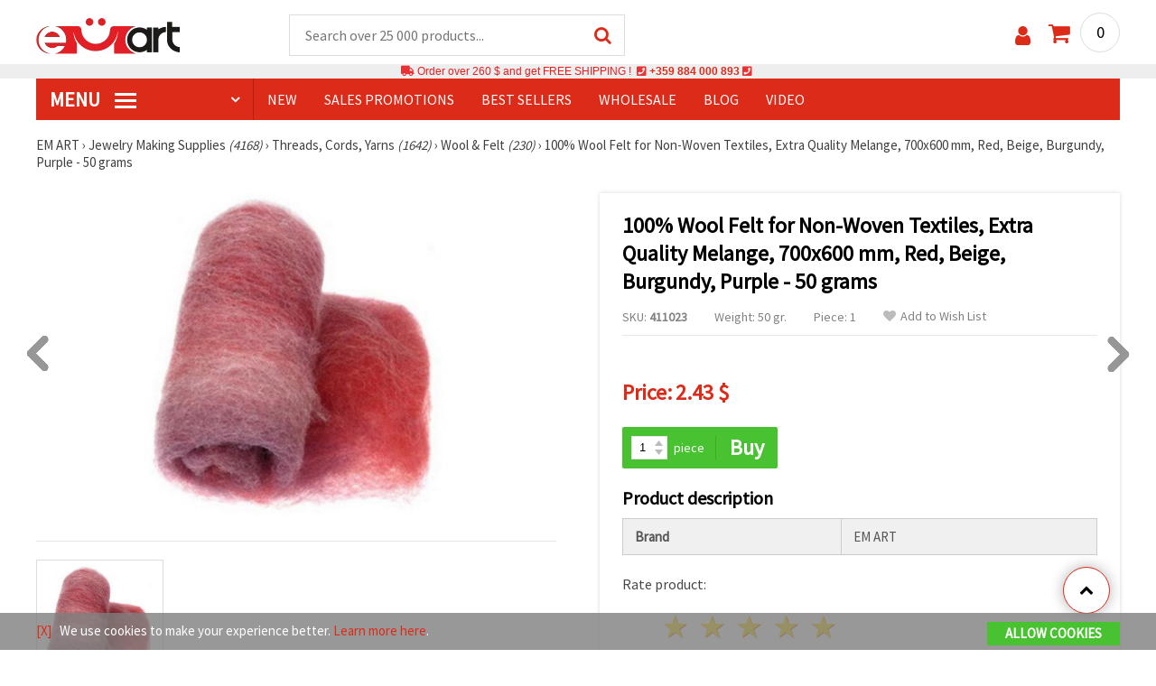

--- FILE ---
content_type: text/css
request_url: https://www.emart.co.com/styles/obsht.css?1768128499
body_size: 6368
content:
html, body, div, span, applet, object, iframe, h1, h2, h3, h4, h5, h6, p, blockquote, pre, a, abbr, acronym, address, big, cite, code, del, dfn, em, img, ins, kbd, q, s, samp, small, strike, strong, sub, sup, tt, var, b, u, i, center, dl, dt, dd, fieldset, form, label, legend, table, caption, tbody, tfoot, thead, tr, th, td, article, aside, canvas, details, embed, figure, figcaption, footer, header, hgroup, menu, nav, output, ruby, section, summary, time, mark, audio, video { margin: 0; padding: 0; }

article, aside, details, figcaption, figure, footer, header, hgroup, menu, nav, section { display: block; }

table { border-collapse: collapse; border-spacing: 0; }

a { outline: none; text-decoration: none; -webkit-transition: all .4s ease; -moz-transition: all .4s ease; -o-transition: all .4s ease; -ms-transition: all .4s ease; transition: all .4s ease; color: #dc2b19; cursor: pointer; }

.clearfloat:before, .clearfloat:after { content: ""; display: table; }
.clearfloat:after { clear: both; }
.clearfloat { *zoom: 1; }

img { max-width: 100%; height: auto; display: inline-block; border: none; vertical-align: middle; -ms-interpolation-mode: bicubic; }

textarea { height: auto; min-height: 50px; -webkit-resize: none; -moz-resize: none; resize: none; }

select { width: 100%; }

p, ul, ol, section, article, div { font-size: 17px; }

h1, h2, h3, h4, h5, h6 { font-family: 'Source Sans Pro', Arial; color: #000; text-transform: uppercase; }

h1 { font-size: 24px; }
h2 { font-size: 24px; }
h3 { font-size: 22px; }
h4 { font-size: 20px; }
h5 { font-size: 18px; }
h6 { font-size: 16px; }

.h1, .h2, .h3, .h4, .h5, .h6 { font-family: 'Source Sans Pro', Arial; color: #000; font-weight: bold; padding: 0; margin: 0; }
.h1 { font-size: 24px; }
.h2 { font-size: 24px; }
.h3 { font-size: 22px; }
.h4 { font-size: 20px; }
.h5 { font-size: 18px; }
.h6 { font-size: 16px; }

body { background-color: #ffffff; font-family: 'Source Sans Pro', sans-serif, Arial; font-size: 100%; color: #484848; }

.wrapper { max-width: 1400px; margin: 0 auto; }

/*-------------- header ---------------*/
.header1 { position: relative; padding: 10px 0px 8px; /*border-top: 5px solid #fefea8;*/ background: #fff; }
.header1:before { content: ''; position: absolute; top: 0px; left: 0px; width: 100%; height: 3px; /*background: #dc2b19; */}
.header2 { position: relative; padding: 10px 0px 8px; border-top: 60px solid #ffffff; background: #fff; }
.header2:before { content: ''; position: absolute; top: 0px; left: 0px; width: 100%; height: 3px; /*background: #dc2b19; */}
.header3 { display: none; position: fixed; top: 0px; left: 0px; width: 100%; height: 50px; padding: 5px; font-family: 'Source Sans Pro', Arial; color: #dc2b19; z-index: 99999; text-align: center; }
.header3 table { display: inline-block; border-collapse: collapse; }
.header3 table td { border: 0px; font-family: 'Source Sans Pro', Arial; font-size: 16px; color: #ffffff; background: transparent; }
.header3chasa { border-radius: 4px; border: 0px; font-family: 'Source Sans Pro', Arial; font-size: 16px; color: #dc2b19; background: #eeeeee; padding: 0px 4px 2px 4px; margin: 1px; }
.headerclose { position: fixed; top: 0px; right: 0px; width: 28px; height: 28px; padding: 0; margin: 0; cursor: pointer; z-index: 999999; }
.header-right { float: right; }

/*-------------- logo ---------------*/
.logo { float: left; position: relative; z-index: 2; margin-top: 10px; }
.logo strong { position: absolute; top: -999em; left: -999em; width: 0; height: 0; font-size: 0; line-height: 0; text-indent: -999em; overflow: hidden; }
.logo .mobile-logo { display: none; }

/*--------------- search -----------------*/
.search-form { float: left; margin-left: 10%; margin-top: 6px; position: relative; z-index: 10; }
.search-wrap { width: 530px; background: #ffffff; border: 1px solid #dcdcdc; height: 44px; }
.search-input { float: left; background: none; width: 75%; border: 0px; color: #000; font-size: 16px; padding: 0px 17px; line-height: 44px; font-family: 'Source Sans Pro', Arial; outline: none; }
.search-wrap .search-bar { width: 0; height: 2px; background-color: #e60000; opacity: 0; display: block; transition: 0.3s ease all; -moz-transition: 0.3s ease all; -webkit-transition: 0.3s ease all; position: absolute; z-index: 2; bottom: 0; left: 0px; }
.search-wrap input[type="text"]:focus + .search-bar { width: 100%; opacity: 1; }
.search-submit { display: block; float: right; line-height: 44px; font-size: 20px; color: #dc2b19; width: 48px; text-align: center; }
.search-submit:hover { background: #dc2b19; color: #ffffff; }
.search-icon { display: none; float: left; font-size: 22px; color: #dc2b19; margin-right: 10px; margin-top: 9px; cursor: pointer; }
.search-wrap .fluid-menu { visibility: visible; top: 100%; opacity: 1; }
.search-wrap .fluid-menu-products ul li a { width: 100%; }
.search-wrap .fluid-menu-products .little-image { max-width: 65px; }
.search-wrap .fluid-menu-products .little-title { font-size: 15px; max-width: 60%; }
.search-wrap .fluid-menu-products .little-price { font-size: 17px; }

/*--------------- suggestions -----------------*/
.suggestions { padding: 10px; }
.suggestions a { display: inline-block; color: #333; border: 1px solid #E6E6E6; padding: 5px 10px; font-size: 13px; margin: 2px 1px; }
.suggestions a em { color: #aaa; font-size: 12px; transition: 0.4s ease all; -moz-transition: 0.4s ease all; -webkit-transition: 0.4s ease all; }
.suggestions a:hover, .suggestions a.suggestion-current { background: #dc2b19; color: #fff; }
.suggestions a:hover em, .suggestions a.suggestion-current em { color: #fff; }

/*--------------- responsive search -----------------*/
.responsive-search { display: none; position: fixed; top: 0px; left: 0px; width: 100%; background: #fff; z-index: 2000; padding: 30px 20px; border-top: 8px solid #FEFEA8; -webkit-box-shadow: 0px 3px 5px 0px rgba(0,0,0,0.25); -moz-box-shadow: 0px 3px 5px 0px rgba(0,0,0,0.25); box-shadow: 0px 3px 5px 0px rgba(0,0,0,0.25); box-sizing: border-box; -webkit-box-sizing: border-box; -moz-box-sizing: border-box; }
.responsive-search .search-form { display: block; margin-left: 0px; float: none; }
.responsive-search .search-wrap { width: 100%; height: 46px; box-sizing: border-box; -webkit-box-sizing: border-box; -moz-box-sizing: border-box; }
.responsive-search .search-input { width: 90%; }
.responsive-search .popupfoot { top: 5px; right: 10px; }
.responsive-search .close { font-size: 15px; }

/*-------------- languages ---------------*/
.languages { float: right; margin-right: 25px; margin-top: 7px; }
.languages ul { margin: 0px; padding: 0px; list-style-type: none; }
.languages ul li { position: relative; }
.languages > ul > li { height: 42px; padding-right: 18px; line-height: 42px; cursor: pointer; }
.languages > ul > li:after { content: '\f0d7'; font-size: 16px; color: #818181; font-family: 'FontAwesome'; position: absolute; top: 0px; right: 0px; }
.languages ul li a { display: block; color: #9b9b9b; font-size: 14px; padding-left: 10px; }

/*---- languages submenu ----*/
.languages ul li ul { top: 120%; right: 0; opacity: 0; }
.languages ul li ul { min-width: 100px; visibility: hidden; position: absolute; text-align: left; z-index: 9999; background: #fff; -webkit-transition: all 500ms; -moz-transition: all 500ms; -o-transition: all 500ms; transition: all 500ms; -webkit-box-shadow: 0px 3px 10px 0px rgba(0,0,0,0.25); -moz-box-shadow: 0px 3px 10px 0px rgba(0,0,0,0.25); box-shadow: 0px 3px 10px 0px rgba(0,0,0,0.25); }
.languages ul li ul li { border-top: 1px solid #F6F6F6; }
.languages ul li ul li a { line-height: 34px; padding-right: 10px; white-space: nowrap; }
.languages ul li:hover > ul { visibility: visible; top: 100%; opacity: 1; }
.languages ul li ul li a:hover { color: #dc2b19; }

/*-------------- log in ---------------*/
.login { float: left; margin-top: 14px; margin-right: 20px; position: relative; padding-bottom: 8px; }
.login > a { display: inline-block; color: #dc2b19; font-size: 24px; }
.login:hover .fluid-menu { visibility: visible; top: 100%; opacity: 1; }
.login .fluid-menu ul li:last-child a { background: #f9e1df; color: #dc2b19; }
.login .fluid-menu .fluid-title { font-size: 14px; color: #dc2b19; padding: 8px 10px; text-align: center; }

/*---- fluid menu ----*/
.fluid-menu { top: 120%; right: 0; opacity: 0; min-width: 100%; visibility: hidden; position: absolute; text-align: left; z-index: 9999; background: #fff; -webkit-transition: all 500ms; -moz-transition: all 500ms; -o-transition: all 500ms; transition: all 500ms; -webkit-box-shadow: 0px 3px 10px 0px rgba(0,0,0,0.25); -moz-box-shadow: 0px 3px 10px 0px rgba(0,0,0,0.25); box-shadow: 0px 3px 10px 0px rgba(0,0,0,0.25); }
.fluid-menu ul { margin: 0px; padding: 0px; list-style-type: none; }
.fluid-menu ul li { position: relative; border-top: 1px solid #F6F6F6; }
.fluid-menu ul li a { line-height: 34px; display: block; color: #9b9b9b; font-size: 14px; padding-left: 10px; padding-right: 10px; white-space: nowrap; }
.fluid-menu ul li a:hover { color: #dc2b19; }
.fluid-menu ul li a i { margin-right: 7px; color: #dc2b19; }
.fluid-menu-products ul li a { line-height: normal; width: 284px; display: block; color: #888; font-size: 14px; padding: 8px 10px; position: relative; white-space: normal; box-sizing: border-box; -webkit-box-sizing: border-box; -moz-box-sizing: border-box; }
.fluid-menu-products ul li a:after { content: ''; display: table; clear: both; }
.fluid-title { font-size: 14px; color: #dc2b19; padding: 8px 10px; }
.fl-prod { float: left; width: 174px; font-size: 14px; }
.fl-qty { float: left; width: 20px; font-size: 14px; }
.fl-price { float: right; width: 70px; font-size: 14px; text-align: right; }
.fl-tab { display: block; float: left; margin-right: 13px; font-size: 15px; color: #333; position: relative; cursor: pointer; }
.tab-click { color: #dc2b19; }
.tab-click:after { content: ''; position: absolute; bottom: -8px; left: 0px; width: 100%; height: 2px; background: #dc2b19; }
.little-image { float: left; max-width: 45px; margin-right: 7px; border: 1px solid #f9e1df; }
.little-title { float: left; max-width: 140px; font-size: 13px; }
.pr-in-basket .little-title { max-width: 120px; }
.little-qty { float: left; max-width: 20px; font-size: 13px; color: #000; }
.little-price { max-width: 70px; float: right; font-size: 15px; font-weight: bold; color: #dc2b19; text-align: left; line-height: 1.5; }
.little-price .old-price { font-weight: normal; font-size: 13px; display: block; }
.fluid-menu-bottom { background: #f9e1df; color: #dc2b19; }
.bottom-pad { padding: 10px; font-size: 14px; }
.bottom-pad .btnk { display: inline-block; width: 100%; max-height: 30px; background: #48c231; text-align: center; font-size: 15px; text-transform: uppercase; color: #fff; font-weight: bold; padding-top: 5px; padding-bottom: 5px; }
.bottom-pad .btnk:hover { background: #28a211; }
.fluid-menu-bottom i { margin-right: 7px; }
.fluid-menu-bottom .btn { display: block; font-size: 14px; font-weight: normal; height: 34px; margin-top: 0px; }
.all-sum { background: #fff; padding: 8px 10px; border-top: 1px solid #F6F6F6; border-bottom: 1px solid #e5c3c0; }
.all-sum-total { float: left; width: 54px; font-size: 14px; color: #333; font-weight: bold; text-transform: uppercase; }
.all-sum-qty { float: left; max-width: 124px; font-size: 14px; color: #888; }
.all-sum-price { float: right; width: 70px; font-size: 16px; text-align: left; color: #333; font-weight: bold; line-height: 1.5; }
.delete-pr { display: none; position: absolute; bottom: 5px; right: 10px; font-size: 13px; color: #333; z-index: 5; }
.delete-pr i { margin-right: 0px !important; margin-left: 5px; }
.pr-in-basket ul li a:hover .delete-pr { display: block; }

/*------------------------- fav icon ---------------------------*/
.fav { float: left; margin-top: 14px; margin-right: 20px; padding-bottom: 8px; position: relative; }
.fav > a { display: inline-block; color: #dc2b19; font-size: 22px; }
.fav:hover .fluid-menu { visibility: visible; top: 100%; opacity: 1; }
.fav-num { position: absolute; top: -6px; right: -13px; width: 16px; height: 16px; border-radius: 50%; background: #fff; border: 1px solid #dcdcdc; text-align: center; font-size: 12px; color: #333; font-weight: bold; box-sizing: border-box; -webkit-box-sizing: border-box; -moz-box-sizing: border-box; }

/*-------------- shopping cart ---------------*/
.cart { float: left; margin-top: 4px; position: relative; }
.cart > a { display: block; position: relative; padding-left: 35px; }
.cart > a:before { content: '\f07a'; font-family: 'FontAwesome'; color: #dc2b19; position: absolute; top: 10px; left: 0px; font-size: 26px; }
.cart > a span { display: block; width: 42px; height: 42px; border: 1px solid #dcdcdc; font-size: 18px; color: #000; text-align: center; line-height: 42px; border-radius: 50%; -webkit-transition: all .4s ease; -moz-transition: all .4s ease; -o-transition: all .4s ease; -ms-transition: all .4s ease; transition: all .4s ease; }
.cart > a:hover span { background: #F6F6F6; }
.cart:hover .fluid-menu { visibility: visible; top: 100%; opacity: 1; }
.cart-full { position: relative; }
.cart-full > a span { background: #fefea8; }

/*----------------------- footer ------------------------*/
footer { margin-top: 30px; }
.footer-top { height: 58px; background: #f2f1f0; border-bottom: 3px solid #dc2b19; margin-bottom: 25px; }
.rights { float: left; font-size: 14px; color: #afafaf; line-height: 60px; }
.footer-menu { float: left; margin-bottom: 40px; margin-right: 8%; }
.footer-menu h4 { margin-bottom: 13px; font-size: 20px; }
.footer-menu ul { float: left; margin: 0px; margin-right: 65px; padding: 0px; list-style-type: none; }
.footer-menu ul li { line-height: 24px; }
.footer-menu ul li a { display: block; font-size: 15px; color: #878787; }
.footer-menu ul li a:hover { color: #000; }
.follow { float: left; margin-bottom: 40px; }
.follow h4 { margin-bottom: 13px; font-size: 20px; }
.follow ul { float: left; margin: 0px; margin-right: 65px; padding: 0px; list-style-type: none; }
.follow ul li { line-height: 24px; margin-bottom: 6px; }
.follow ul li a { display: block; font-size: 15px; color: #878787; }
.follow ul li a:hover { color: #000; }
.follow ul li a img { margin-right: 8px; }

/*----------------------- subscribe ------------------------*/
.subscribe { padding: 15px 0 40px; margin-bottom: 50px; border-bottom: 1px solid #e6e6e6; background: #fff; position: relative; }
.subscribe h3 { text-transform: none; float: left; width: 30%; padding-right: 24px; line-height: 50px; box-sizing: border-box; -moz-box-sizing: border-box; -webkit-box-sizing: border-box; }
.subs-input { float: left; width: 50%; height: 50px; background: #f2f2f2; border: 0px; color: #878787; font-size: 16px; font-family: 'Source Sans Pro', Arial; outline: none; padding: 0px 20px; margin-bottom: 10px; box-sizing: border-box; -moz-box-sizing: border-box; -webkit-box-sizing: border-box; }
.subs-txt { float: left; width: 80%; height: 80px; background: #f2f2f2; border: 0px; color: #878787; font-size: 16px; font-family: 'Source Sans Pro', Arial; outline: none; padding: 0px 20px; box-sizing: border-box; -moz-box-sizing: border-box; -webkit-box-sizing: border-box; }
.subs-inpt { float: left; width: 80%; height: 50px; background: #f2f2f2; border: 0px; color: #878787; font-size: 16px; font-family: 'Source Sans Pro', Arial; outline: none; padding: 0px 20px; margin-bottom: 10px; box-sizing: border-box; -moz-box-sizing: border-box; -webkit-box-sizing: border-box; }
.subs-btn { display: block; float: right; background: #dc2b19; color: #fff; font-size: 18px; font-weight: bold; text-align: center; padding: 0px 20px; width: 17%; height: 50px; line-height: 50px; text-transform: uppercase; box-sizing: border-box; -moz-box-sizing: border-box; -webkit-box-sizing: border-box; position: relative; }
.subs-btn:hover { background: #000; }

/*--------------- arrow for page top -----------------*/
.page-top { visibility: visible; opacity: 1; position: fixed; bottom: 40px; right: 4%; display: block; width: 50px; height: 50px; background: #fff; border: 1px solid #dc2b19; border-radius: 50%; color: #000; text-align: center; font-size: 16px; line-height: 49px; z-index: 100; -webkit-box-shadow: 0px 0px 15px 0px rgba(0,0,0,0.30); -moz-box-shadow: 0px 0px 15px 0px rgba(0,0,0,0.30); box-shadow: 0px 0px 15px 0px rgba(0,0,0,0.30); }
.page-top:hover, .page-down:hover { background: #000; border: 1px solid #000; color: #fff; }
.page-down { visibility: visible; opacity: 1; position: fixed; bottom: 40px; right: 4%; display: block; width: 50px; height: 50px; background: #fff; border: 1px solid #dc2b19; border-radius: 50%; color: #000; text-align: center; font-size: 16px; line-height: 49px; z-index: 100; -webkit-box-shadow: 0px 0px 15px 0px rgba(0,0,0,0.30); -moz-box-shadow: 0px 0px 15px 0px rgba(0,0,0,0.30); box-shadow: 0px 0px 15px 0px rgba(0,0,0,0.30); }

/*------------------------- content inside -------------------------*/
.main-part { float: left; width: 77%; margin-bottom: 20px; }
.left-part { float: left; width: 20%; margin-right: 3%; }

/*--------------------------- breadcrumb -------------------------*/
.breadcrumb { color: #404040; font-size: 15px; margin-top: 18px; margin-bottom: 25px; }
.breadcrumb a { color: #404040;  }
.breadcrumb a:hover { color: #ff1700; text-decoration: underline; }

/*---------------- biskviti --------------------*/
#popup-biscuits { background-color: rgba(127,127,127,0.80); width: 100%; padding: 5px 0px; position: fixed; bottom: 0px; left: 0px; z-index: 10000; visibility: visible; opacity: 1; -webkit-transition: all .5s ease; -moz-transition: all .5s ease; -o-transition: all .5s ease; -ms-transition: all .5s ease; transition: all .5s ease; box-sizing: border-box; -moz-box-sizing: border-box; -webkit-box-sizing: border-box; }
.biscuits-text { float: left; color: #fff; font-size: 15px; line-height: 30px; }
.biscuits-btn { display: block; float: right; height: 26px; background: #48c231; text-align: center; position: relative; font-size: 15px; text-transform: uppercase; color: #fff; line-height: 26px; margin-top: 5px; padding: 0 20px; font-weight: bold; }

/* button styles */
.responsive-menu-btn { display: none; float: left; cursor: pointer; position: relative; z-index: 3; margin-top: 10px; }

/* about hamburger menu */
.icon-navicon { width: 23px; height: 3px; background-color: #808080; display: inline-block; position: relative; -webkit-transition: background-color 0.1s; -moz-transition: background-color 0.1s; transition: background-color 0.1s; top: -4px; }
.icon-navicon:before { content: ''; width: 23px; height: 3px; background-color: #808080; display: inline-block; position: absolute; top: -7px; left: 0; }
.icon-navicon:after { content: ''; width: 23px; height: 3px; background-color: #808080; display: inline-block; position: absolute; top: 7px; left: 0; }
.icon-navicon:after, .icon-navicon:before { -webkit-transition: transform 0.2s; -moz-transition: transform 0.2s; transition: transform 0.2s; }
.active .icon-navicon { background-color: transparent; }
.active .icon-navicon:before { -webkit-transform: rotate(-45deg); -moz-transform: rotate(-45deg); -ms-transform: rotate(-45deg); -o-transform: rotate(-45deg); transform: rotate(-45deg); top: 0; }
.active .icon-navicon:after { -webkit-transform: rotate(45deg); -moz-transform: rotate(45deg); -ms-transform: rotate(45deg); -o-transform: rotate(45deg); transform: rotate(45deg); top: 0; }


@media only screen and (max-width: 1480px) {
.wrapper { max-width: 1200px; }
.search-wrap { width: 370px; }
.search-wrap .fluid-menu-products .little-title { max-width: 57%; }
.footer-menu { margin-right: 5%; }
.subscribe h3 { width: 35%; }
.subs-input { width: 45%; }
}
@media only screen and (max-width: 1279px) {
.wrapper { max-width: 990px; }
.logo { width: 330px; }
.search-form { margin-left: 5%; }
/*.languages,*/
.login { margin-right: 20px; }
.search-wrap { width: 315px; }
.search-input { width: 73%; }
.search-wrap .fluid-menu-products .little-title { max-width: 50%; }
.footer-menu ul { margin-right: 45px; }
.footer-menu { margin-right: 0px; }
.subscribe h3 { font-size: 20px; width: 38%; }
.subs-input { width: 42%; }
.main-part .title { margin-bottom: 15px; }
}
@media only screen and (max-width: 990px) {
.wrapper { padding: 0 2px; }
.header1 { padding: 10px 0px; /*border-top: 5px solid #FEFEA8; */}
.header2 { padding: 10px 0px; /* border-top: 80px solid #FEFEA8;*/ }
.header-right { position: relative; z-index: 3; }
.logo { width: 300px; margin-left: 30px; }
.search-form { display: none; }
.search-icon { display: block; }
.languages { margin-top: 9px; }
.login { margin-top: 9px; }
.fav { margin-top: 11px; }
.cart { margin-top: 0px; }
.footer-menu { float: none; margin-bottom: 35px; }
.footer-menu ul { margin-right: 90px; }
.subscribe h3 { float: none; width: auto; text-align: center; line-height: normal; font-size: 24px; margin-bottom: 15px; padding-right: 0px; }
.subscribe { margin-bottom: 30px; }
.subs-btn { width: 25%; }
.subs-input { width: 72%; }
.subs-txt { width: 72%; }
.subs-inpt { width: 72%; }
.page-top { bottom: 25px; right: 3%; }
.left-part { display: none; }
.main-part { float: none; width: auto; }
.breadcrumb { margin-bottom: 18px; }
.biscuits-text { font-size: 18px; }
.scrolling-header .responsive-menu-btn { margin-top: 12px; margin-right: 25px; }
.responsive-menu-btn { display: block; }
.komp-menu-btn { display: none; }
}
@media only screen and (max-width: 900px) {
.responsive-search .search-input { width: 85%; }
}
@media only screen and (max-width: 800px) {
.logo { width: 270px; }
.footer-menu ul { margin-right: 10%; }
.biscuits-text { float: left; width: 75%; line-height: normal; }
}
@media only screen and (max-width: 700px) {
.header1 { padding: 14px 0 9px; }
.header2 { padding: 14px 0 9px; }
.logo { width: 225px; margin-left: 25px; }
.search-icon { font-size: 18px; margin-top: 6px; margin-right: 20px; }
.languages > ul > li { height: 34px; line-height: 34px; }
.languages { margin-right: 15px; }
.login a { font-size: 19px; }
.login { margin-top: 6px; margin-right: 15px; }
.fav { margin-top: 6px; }
.fav > a { font-size: 19px; }
.cart a { padding-left: 26px; }
.cart a span { width: 34px; height: 34px; line-height: 34px; }
.cart a::before { top: 7px; font-size: 20px; }
.footer-menu ul { margin-right: 8%; }
.subs-input { width: 64%; }
.subs-txt { width: 64%; }
.subs-inpt { width: 64%; }
.subs-btn { width: 33%; }
h1, h2{font-size: 20px;}
h3 {font-size: 18px;}
h4 {font-size: 17px;}
h5 {font-size: 16px;}
h6 {font-size: 14px;}
.h1, .h2{font-size: 20px;}
.h3 {font-size: 18px;}
.h4 {font-size: 17px;}
.h5 {font-size: 16px;}
.h6 {font-size: 14px;}
.bottom-pad .btnk { width: 90%; }
.responsive-menu-btn { margin-top: 6px; }
}
@media only screen and (max-width: 640px) {
.logo { margin-left: 20px; }
.responsive-search .search-input { width: 78%; }
.footer-menu ul { margin-right: 15%; }
.biscuits-text { font-size: 16px; }

}
@media only screen and (max-width: 560px) {
.logo { width: auto; }
.logo .big-logo { display: none; }
.logo .mobile-logo { display: block; }
}
@media only screen and (max-width: 500px) {
.subs-input { width: 60%; }
.subs-txt { width: 60%; }
.subs-inpt { width: 60%; }
.subs-btn { width: 38%; font-size: 17px; }
.biscuits-text { width: 70%; font-size: 15px; }
#popup-biscuits { padding: 10px 0px; }
}
@media only screen and (max-width: 430px) {
.wrapper { padding: 0 10px; }
.logo { margin-left: 12px; }
.search-icon { margin-right: 15px; }
.responsive-search .search-input { width: 73%; }
/*.languages { margin-right: 10px; }*/
.login { margin-right: 10px; }
.fav { margin-right: 18px; }
.footer-menu ul { margin-right: 9%; }
.subs-btn { font-size: 15px; padding: 0 5px; }
.biscuits-text { width: 62%; font-size: 13px; }
}
@media only screen and (max-width: 370px) {
.logo { width: 74px; margin-top: 2px; }
.search-icon { font-size: 16px; margin-right: 10px; }
.responsive-search .search-input { width: 68%; }
.languages > ul > li { height: 30px; line-height: 30px; padding-right: 14px; }
.login a { font-size: 17px; }
.fav { margin-right: 15px; }
.fav > a { font-size: 17px; }
.fav-num { right: -10px; }
.cart a:before { font-size: 19px; top: 6px; }
.cart a { padding-left: 20px; }
.cart a span { width: 30px; height: 30px; line-height: 30px; font-size: 15px; }
.subs-input { float: none; width: 100%; margin-bottom: 10px; text-align: center; }
.subs-txt { float: none; width: 100%; margin-bottom: 10px; }
.subs-inpt { float: none; width: 100%; margin-bottom: 10px; }
.subs-btn { float: none; width: 100%; font-size: 16px; }
.breadcrumb { margin-bottom: 12px; margin-top: 12px; }
.biscuits-text { width: 60%; }
}

@media only screen and (max-width: 320px) {
.logo { margin-left: 7px; }
}
.bannerText{
    font-size-adjust: 0.58;
    font-family: "Source Code Pro ExtraLight ",sans-serif, Arial;
    color: rgba(71, 71, 71, 0.88);
    text-align: center;
    background: linear-gradient(to right, #ffded6 10%, #fff 50%, #fff9c4 60%);
    background-size: auto auto;
    display: inline-block;
    background-clip: border-box;
}
.bannerText2{
    font-size:75%;
    font-size-adjust: 0.58;
    text-align: center;
    font-family: "Source Code Pro ExtraLight ",sans-serif;
    background-size: auto auto;
    color: rgba(231, 0, 3, 0.88);
    background-clip: border-box;
    display: block;
    padding: 0.05rem;
    background-color: #EEE;
}
a.tel {color:#dc2b19;font-weight:bolder;}
a.tel:hover {color: #055d39;}
.fas { opacity: 0.9; }


/* Slider */
#slider{
    width:100%;
    height:500px;
    position:relative;
    overflow:hidden;
}
@keyframes load{
    from{left:-50%;}
    to{left:0;}
}
.slides{
    width:400%;
    height:77%;
    position:relative;
    -webkit-animation:slide 20s infinite;
    -moz-animation:slide 20s infinite;
    animation:slide 30s infinite;
}
.slider{
    width:25%;
    height:100vh;
    float:left;
    position:relative;
    z-index:2;
    overflow:hidden;
}
.slide {
    width:100%;
    height:100%;
}
.slide img{
    width:100%;
    height:100%;
}
.image{
    width:100%;
    height:100%;
}
.image img{
    width:100%;
    height:100%;
}




/* Switch */

.on{
    width:100%;
    height:100%;
    border-radius:60%;
    position:relative;
    -webkit-animation:on 30s infinite;
    -moz-animation:on 30s infinite;
    animation:on 30s infinite;
}

/* Animation */
@-webkit-keyframes slide{
    0%,100%{
        margin-left:0%;
    }
    21%{
        margin-left:0%;
    }
    25%{
        margin-left:-100%;
    }
    46%{
        margin-left:-100%;
    }
    50%{
        margin-left:-200%;
    }
    71%{
        margin-left:-200%;
    }
    75%{
        margin-left:-300%;
    }
    96%{
        margin-left:-300%;
    }
}
@-moz-keyframes slide{
    0%,100%{
        margin-left:0%;
    }
    21%{
        margin-left:0%;
    }
    25%{
        margin-left:-100%;
    }
    46%{
        margin-left:-100%;
    }
    50%{
        margin-left:-200%;
    }
    71%{
        margin-left:-200%;
    }
    75%{
        margin-left:-300%;
    }
    96%{
        margin-left:-300%;
    }
}
@keyframes slide{
    0%,100%{
        margin-left:0%;
    }
    21%{
        margin-left:0%;
    }
    25%{
        margin-left:-100%;
    }
    46%{
        margin-left:-100%;
    }
    50%{
        margin-left:-200%;
    }
    71%{
        margin-left:-200%;
    }
    75%{
        margin-left:-300%;
    }
    96%{
        margin-left:-300%;
    }
}
@-webkit-keyframes content-s{
    0%{left:-420px;}
    10%{left:0px;}
    30%{left:0px;}
    40%{left:0px;}
    50%{left:0px;}
    60%{left:0px;}
    70%{left:0;}
    80%{left:-420px;}
    90%{left:-420px;}
    100%{left:-420px;}
}
@-moz-keyframes content-s{
    0%{left:-420px;}
    10%{left:0px;}
    30%{left:0px;}
    40%{left:0px;}
    50%{left:0px;}
    60%{left:0px;}
    70%{left:0;}
    80%{left:-420px;}
    90%{left:-420px;}
    100%{left:-420px;}
}
@keyframes content-s{
    0%{left:-420px;}
    10%{left:20px;}
    15%{left:0px;}
    30%{left:0px;}
    40%{left:0px;}
    50%{left:0px;}
    60%{left:0px;}
    70%{left:0;}
    80%{left:-420px;}
    90%{left:-420px;}
    100%{left:-420px;}
}
@-webkit-keyframes on{
    0%,100%{
        margin-left:0%;
    }
    21%{
        margin-left:0%;
    }
    25%{
        margin-left:15px;
    }
    46%{
        margin-left:15px;
    }
    50%{
        margin-left:30px;
    }
    71%{
        margin-left:30px;
    }
    75%{
        margin-left:45px;
    }
    96%{
        margin-left:45px;
    }
}
@-moz-keyframes on{
    0%,100%{
        margin-left:0%;
    }
    21%{
        margin-left:0%;
    }
    25%{
        margin-left:15px;
    }
    46%{
        margin-left:15px;
    }
    50%{
        margin-left:30px;
    }
    71%{
        margin-left:30px;
    }
    75%{
        margin-left:45px;
    }
    96%{
        margin-left:45px;
    }
}
@keyframes on{
    0%,100%{
        margin-left:0%;
    }
    21%{
        margin-left:0%;
    }
    25%{
        margin-left:15px;
    }
    46%{
        margin-left:15px;
    }
    50%{
        margin-left:30px;
    }
    71%{
        margin-left:30px;
    }
    75%{
        margin-left:45px;
    }
    96%{
        margin-left:45px;
    }
}


/*more less button*/

#tuktxt{
    margin-bottom:5px;
}
#show {
    cursor: pointer;
    width: 140px;
    /*position: absolute;*/
    font-family: arial,sans-serif;
    font-size: 12px;
    color: rgb(255 255 255);
    padding: 0.6em 0.5em 0.6em 0.5em;
    background: #dc2b19!important;
    text-decoration: none;
    margin-top: 15px!important;
    outline: none;
    border: 1px solid rgba(0,0,0,.1);
    border-radius: 4px;
    transition: all .218s ease 0s;
    text-align: center;
}
#show:hover {
    color: rgb(0 0 0);
    border: 1px solid rgb(198,198,198);
    background: #f7f7f7 linear-gradient(#f7f7f7, #f1f1f1)!important;
    box-shadow: 0 1px 2px rgba(0,0,0,.1);
}

#show:active {
    color: rgb(255 255 255);
    border: 1px solid rgb(204,204,204);
    background: rgb(238,238,238) linear-gradient(rgb(238,238,238), rgb(224,224,224));
    box-shadow: 0 1px 2px rgba(0,0,0,.1) inset;
}

@media only screen and (max-width: 400px){
    #show:hover {
        color: #f1f1f1;
        border: 1px solid rgb(198,198,198);
        background: #dc2b19!important;
        box-shadow: 0 1px 2px rgba(0,0,0,.1);
    }
}

@media only screen and (max-width: 1279px) {
    #slider{
        width:100%;
        height:24.3rem;
        position:relative;
        overflow:hidden;
    }
    .bannerText{
        font-size-adjust: 0.50;
    }
    #toprekm > img:nth-child(2){
        object-fit: cover;
        height:2.5rem;
        margin-top:0.4rem;
        margin-left:-9px;
    }
}
@media only screen and (max-width: 990px) {
    #slider{
        width:100%;
        height:22.3rem;
        position:relative;
        overflow:hidden;
    }
    .bannerText{
        font-size-adjust: 0.54;
    }
}
@media only screen and (max-width: 900px) {
    #slider{
        width:100%;
        height:24.3rem;
        position:relative;
        overflow:hidden;
    }
    .bannerText{
        font-size-adjust: 0.50;
    }
}
@media only screen and (max-width: 850px) {
    #slider {
        width: 100%;
        height: 21rem;
        position: relative;
        overflow: hidden;
    }

    .bannerText {
        font-size-adjust: 0.50;
    }

    #toprekm > img:nth-child(2) {
        object-fit: cover;
        height: 2rem;
        margin-top: 0.6rem;
        margin-left: -10px;
    }

    #toprekm > img:nth-child(2) {
        object-fit: cover;
        height: 2.6rem;
        margin-top: 0.2rem;
        margin-left: -10px;
    }
}
    @media only screen and (max-width: 750px) {
        #slider {
            width: 100%;
            height: 20rem;
            position: relative;
            overflow: hidden;
        }

        .bannerText {
            font-size-adjust: 0.45;
        }
    }
    @media only screen and (max-width: 650px) {
        #slider {
            width: 100%;
            height: 17.5rem;
            position: relative;
            overflow: hidden;
        }

        .bannerText {
            font-size-adjust: 0.45;
        }

        #zasaglas > a:nth-child(2) {
            display: block;
            margin-left: 7rem;
            margin-top: 0.4rem
        }

        div.checkbox-custom:nth-child(9) > label:nth-child(2) > a:nth-child(2) {
            display: block;
            margin-left: 7rem;
            margin-top: 0.4rem
        }
    }
    @media only screen and (max-width: 550px) {
        #slider {
            width: 100%;
            height: 14rem;
            position: relative;
            overflow: hidden;
        }

        .bannerText {
            font-size-adjust: 0.45;
        }

        #toprekm > img:nth-child(2) {
            object-fit: cover;
            height: 2rem;
            margin-top: 1rem;
            margin-left: -9px;
        }
    }
    @media only screen and (max-width: 480px) {
        #slider {
            width: 100%;
            height: 13rem;
            position: relative;
            overflow: hidden;
        }

        .bannerText {
            font-size-adjust: 0.45;
        }

        .bannerText2 {
            font-size: 56%;
        }
    }
    @media only screen and (max-width: 430px) {
        #slider {
            width: 100%;
            height: 12rem;
            position: relative;
            overflow: hidden;
        }

        .bannerText {
            font-size-adjust: 0.43;
        }

        .bannerText2 {
            font-size: 55%;
        }

        .icon-navicon, .icon-navicon::before, .icon-navicon::after {
            width: 2.5rem;
        }

        div.logo a img {
            margin-top: -10px;
            width: 4.7rem;
            margin-left: 4rem;
        }

        #toprekm > img:nth-child(2) {
            object-fit: cover;
            height: 1.7rem;
            margin-top: 1.5rem;
            margin-left: -9px;
        }
        /*.breadcrumb {*/
        /*    overflow:hidden;*/
        /*    overflow-x: scroll;*/
        /*    white-space: nowrap;*/
        /*    -webkit-overflow-scrolling: touch;*/
        /*}*/
        /*.breadcrumb a {*/
        /*    padding-bottom:15px;*/
        /*}*/


        .breadcrumb {
            overflow:hidden;
            overflow-x: auto;
            white-space: nowrap;
            -webkit-overflow-scrolling: touch;
            padding-bottom:5px;
            padding-top:5px;
            direction: rtl;
            background-color:#ececec;
            border-radius:13px;
            font-size:13.5px;
            border:1px solid #c9c9c9;
            border-right:none;
        }
        .breadcrumb span[itemprop="itemListElement"]:last-of-type{
            border-right:none;
        }
        .breadcrumb a span{
            padding:0px 6px 10px 2px;
            padding-top:10px;
            border-radius:54px;
            border-right:1px solid #c9c9c9;
        }
        .breadcrumb a:hover{
            text-decoration:none;
        }

        .breadcrumb  em{
            font-size:12px;
            font-style: normal;
            color:#949494;
            font-weight:normal;
        }
        .breadcrumb span[itemprop="itemListElement"]:after{
            content: "❯";
            font-weight:bold;
            margin-right:-6.8px;
            font-size:13px;
            color:#4d4d4d;
        }
        .breadcrumb span[itemprop="itemListElement"]:last-of-type:after{
            content:" ";
        }

        .breadcrumb span[itemprop="itemListElement"]:last-of-type {
            cursor:none;
            font-weight:bolder;
        }

    }
    @media only screen and (max-width: 380px) {
        #slider {
            width: 100%;
            height: 10rem;
            position: relative;
            overflow: hidden;
        }

        .bannerText {
            font-size-adjust: 0.43;
        }

        .bannerText2 {
            font-size: 53%;
        }

        div.checkbox-custom:nth-child(9) > label:nth-child(2) > a:nth-child(2) {
            display: inline;
            margin-left: 2rem;
        }

        .icon-navicon, .icon-navicon::before, .icon-navicon::after {
            width: 2.2rem;
        }

        div.logo a img {
            margin-top: -9px;
            width: 4.7rem;
            margin-left: 1.2rem;
        }

        div.search-icon i.fa.fa-search {
            margin-top: -1px;
            font-size: 1.8rem;
            margin-right: -2px
        }

        div.languages ul li a img {
            width: 1.3rem;
        }

        .languages > ul > li {
            padding-right: 0.9rem;
            margin-right: 6px;
        }

        div.login a i.fa.fa-user {
            font-size: 1.7rem;
            margin-right: 9px;
        }

        .cart a {

            padding-left: 21px;
        }

        .cart a::before {
            margin-top: 2px;
            font-size: 1.7rem;
            top: 3px;
        }

        .cart > a::before {
            left: -8px;
        }

        #toprekm > img:nth-child(2) {
            object-fit: cover;
            height: 1.6rem;
            margin-top: 1.7rem;
            margin-left: -10px;
        }


    }
    @media only screen and (max-width: 361px) {
        .icon-navicon, .icon-navicon::before, .icon-navicon::after {
            width: 2.2rem;
        }

        div.logo a img {
            margin-top: -3px !important;
            width: 4.7rem;
            margin-left: 0.9rem !important;
        }

        #toprekm > img:nth-child(2) {
            object-fit: cover;
            height: 1.42rem;
            margin-top: 1.7rem;
            margin-left: -9px;
        }
    }
    @media only screen and (max-width: 340px) {
        #slider {
            width: 100%;
            height: 9rem;
            position: relative;
            overflow: hidden;
        }

        .bannerText {
            font-size-adjust: 0.43;
        }

        #zasaglas > a:nth-child(2) {
            display: inline;
            margin-left: 1rem;
        }

        div.checkbox-custom:nth-child(9) > label:nth-child(2) > a:nth-child(2) {
            display: inline;
            margin-left: 1rem;
        }

        div.checkbox-custom:nth-child(9) > label:nth-child(2) > a:nth-child(2) {
            display: inline;
            margin-left: 1rem;
        }
    }
    @media only screen and (max-width: 325px) {
        .icon-navicon, .icon-navicon::before, .icon-navicon::after {
            width: 2rem;
        }

        div.logo a img {
            margin-top: -1px !important;
            width: 4rem;
            margin-left: 0.4rem !important;

        }

        div.search-icon {
            width: 2px;
            margin-right: 1.5rem;
        }

        .bannerText2 {
            font-size: 47%;
        }
    }
    @media only screen and (max-width: 282px) {
        #toprekm > img:nth-child(2) {
            object-fit: cover;
            height: 1.2rem;
            margin-top: 1.7rem;
            margin-left: -9px;
        }
    }


--- FILE ---
content_type: text/css
request_url: https://www.emart.co.com/styles/pop.css?1768128499
body_size: 781
content:
/*--------------------------- pop up -------------------------*/
#mask { position: absolute; left: 0; top: 0; z-index: 9000; background-color: rgba(0,0,0,0.7); display: block; width: 100%; height: 100%; }
.window { position: absolute; display: block; z-index: 9999; top: 50%; left: 50%; -moz-transform: translate(-50%,-50%); -ms-transform: translate(-50%,-50%); -o-transform: translate(-50%,-50%); -webkit-transform: translate(-50%,-50%); transform: translate(-50%,-50%); }
.popupfoot { position: absolute; top: 15px; right: 15px; z-index: 9999; }
.close { font-family: 'FontAwesome'; font-size: 18pt; color: #000; }

/*---------------- pop up subscribe --------------------*/
#popup-subscribe { position: fixed; left: 0; top: 0; z-index: 9000; display: block; width: 100%; height: 100%; }
#dialog { width: 610px; padding: 40px 45px; background: #f6f6f6; font-family: 'Source Sans Pro', Arial; font-size: 16px; color: #000; box-sizing: border-box; -moz-box-sizing: border-box; -webkit-box-sizing: border-box; }
.pop-title { font-size: 36px; text-align: center; margin-bottom: 30px; }
.pop-title strong { color: #dc2b19; text-transform: uppercase; }
#dialog .btn { display: block; height: 40px; line-height: 40px; font-size: 18px; }

/*---------------- popup-rating --------------------*/
#popup-rating { position: fixed; left: 0; top: 0; z-index: 9000; display: none; width: 100%; height: 100%; }
#dialograting { width: 610px; padding: 40px 45px; background: #f6f6f6; font-family: 'Source Sans Pro', Arial; font-size: 16px; color: #000; box-sizing: border-box; -moz-box-sizing: border-box; -webkit-box-sizing: border-box; }
#dialograting .btn { display: block; height: 40px; line-height: 40px; font-size: 18px; }

/*---------------- pop up product in basket --------------------*/
.pop-img { float: left; margin-right: 15px; margin-bottom: 15px; }
.pop-pr-title { color: #dc2b19; font-weight: bold; font-size: 19px; text-transform: uppercase; margin-bottom: 20px; }
.pop-information .Qty { display: block; margin-bottom: 5px; }

/*---------------- pop up create new list in favourite --------------------*/
.end-op .btn { float: right; }
.end-op .btn i { margin-right: 5px; position: relative; top: 1px; }
.end-op .btn { font-size: 15px !important; }
.pub-per-btn { float: left; margin-top: 5px; margin-right: 20px; position: relative; }
.pub-per-btn > a { display: block; background: #f2f1f0; color: #000; font-size: 15px; height: 40px; line-height: 38px; text-align: center; position: relative; padding: 0 40px 0px 20px; border: 1px solid #dcdcdc; box-sizing: border-box; -moz-box-sizing: border-box; -webkit-box-sizing: border-box; }
.pub-per-btn > a i { margin-right: 5px; }
.pub-per-btn > a:after { content: '\f0d7'; font-size: 16px; color: #818181; font-family: 'FontAwesome'; position: absolute; top: 0px; right: 20px; }
.pub-per-btn:hover .fluid-menu { visibility: visible; top: 100%; opacity: 1; }
.fluid-menu i.fa-lock { font-size: 16px; margin-left: 2px; }
.pub-per-btn .fluid-menu ul li a .just-text { color: #aaa; }
.pub-per-btn .fluid-menu ul li a { color: #000; line-height: normal; padding-top: 7px; padding-bottom: 7px; }
.pub-per-btn .fluid-menu ul li a i { color: #000; }
.pub-per-btn .fluid-menu ul li a:hover { color: #dc2b19; }

@media only screen and (max-width: 700px) {
#dialog { width: 80%; }
.pop-title { font-size: 30px; }
.pop-pr-title { font-size: 17px; }
}
@media only screen and (max-width: 640px) {
.pop-title { font-size: 26px; }
}
@media only screen and (max-width: 560px) {
#dialog { padding: 30px 35px; }
.pop-pr-title { font-size: 14px; }
}
@media only screen and (max-width: 500px) {
#dialog { padding: 25px; }
.pop-title { font-size: 22px; margin-bottom: 20px; }
}
@media only screen and (max-width: 430px) {
#dialog { width: 87%; }
.pop-img { width: 120px; }
.pop-pr-title { margin-bottom: 13px; }
.pub-per-btn > a { padding: 0 30px 0px 12px; }
.pub-per-btn > a::after { right: 12px; }
}
@media only screen and (max-width: 370px) {
.pop-title { font-size: 20px; }
.pop-pr-title { text-transform: none; }
.pop-information .Qty { font-size: 13px; }
.end-op .btn { float: none; }
.pub-per-btn { float: none; margin-right: 0px; }
}